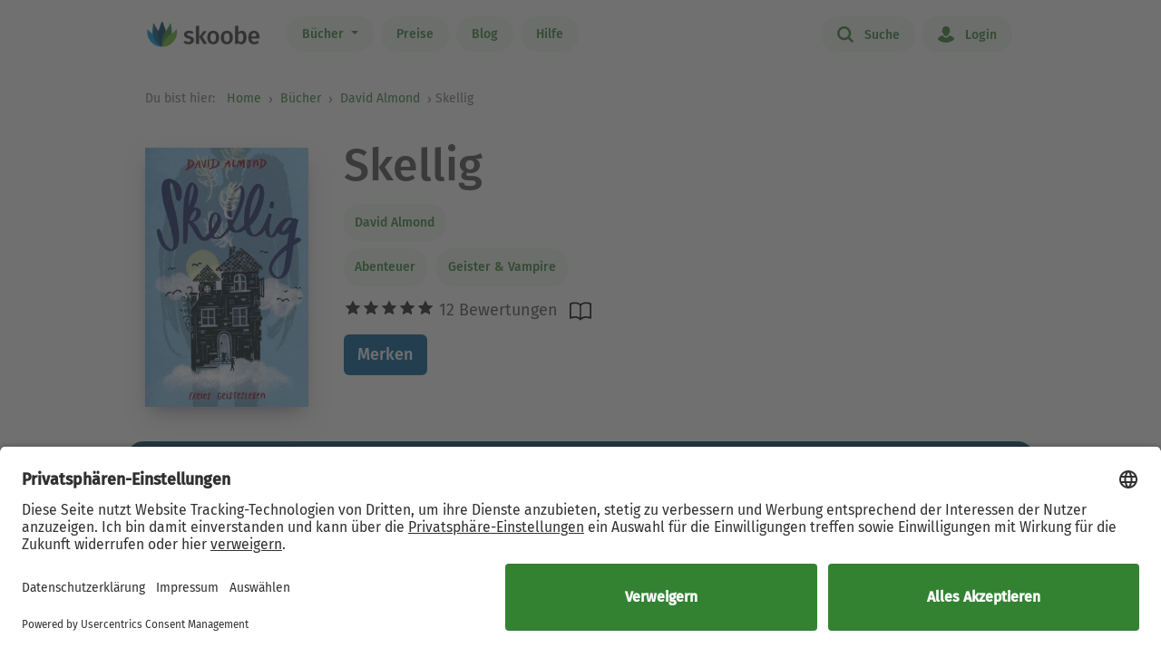

--- FILE ---
content_type: text/html; charset=UTF-8
request_url: https://www.skoobe.de/books/david-almond/skellig
body_size: 11763
content:
<!DOCTYPE html>
<html lang="de">

<head 
prefix="og: http://ogp.me/ns#
fb: http://ogp.me/ns/fb#
book: http://ogp.me/ns/book#"
>
<meta charset="utf-8">
<title>Skellig von David Almond - eBook lesen | Skoobe</title>
<meta name="apple-mobile-web-app-capable" content="yes" />
<meta name="theme-color" content="#328232" />
<meta name="msapplication-navbutton-color" content="#328232" />
<meta name="apple-mobile-web-app-status-bar-style" content="black-translucent" />
<meta http-equiv="X-UA-Compatible" content="IE=edge" />




<meta name="robots" content="index, noarchive" />
<meta name="description" content="Skellig: Buch jetzt bei Skoobe ausleihen und unbegrenzt direkt auf Smartphone & Tablet lesen." />
<meta name="keywords" content="Skellig von David Almond, Skellig ebook, Skellig ausleihen, Skellig online lesen, Skellig leseprobe, Skellig rezension, Skellig kommentare, Skellig meinungen, scoobe, skoope, skoob, skobe, skobbe, skobee, skooobe, scooby, skoobr"/>
<meta name="viewport" content="width=device-width, initial-scale=1.0 maximum-scale=1.0 user-scalable=no" />

<meta property="og:site_name" content="www.skoobe.de" />
<meta property="og:title" content="Skellig von David Almond - eBook lesen | Skoobe" />
<meta property="og:image" content="https://nomad-prod-open.skoobenet.de/open/cover/2l6cvnrqInj5Lw7soZkbMx?size=178x258&amp;type=image"/>
<meta property="og:url" content="http://www.skoobe.de/books/david-almond/skellig" />
<meta property="og:type" content="article" />
<meta property="og:description" content="Skellig: Buch jetzt bei Skoobe ausleihen und unbegrenzt direkt auf Smartphone & Tablet lesen."/>
<meta property="fb:admins" content="1654624304" />
<meta property="fb:app_id" content="319417211423012" />

<script type="application/ld+json">

{
"@context": "https://schema.org",
"@type": "Book",
"name": "Skellig",
"image": [
"https://nomad-prod-open.skoobenet.de/open/cover/2l6cvnrqInj5Lw7soZkbMx?size=696x696&amp;type=image"
],
"@id": "http://www.skoobe.de/books/david-almond/skellig",
"description": "",
"abstract": "Wie soll der zw\u00f6lfj\u00e4hrige Michael nur mit den vielen Problemen fertig werden, die pl\u00f6tzlich auf ihn einst\u00fcrmen? Nach dem Umzug in ein renovierungsbed\u00fcrftiges Haus haben seine Eltern auf einmal kaum mehr Zeit f\u00fcr ihn, weil das Baby, seine Schwester, viel zu fr\u00fch auf die Welt kommt und sehr krank auf der Intensivstation liegt. Also erkundet er auf eigene Faust den verwilderten Garten und die bauf\u00e4llige Garage. Dort entdeckt er inmitten von Schutt und Dreck ein seltsames Wesen. Was ist das blo\u00df f\u00fcr eine befremdliche Kreatur, absto\u00dfend und faszinierend zugleich? Zusammen mit dem Nachbarsm\u00e4dchen Mina k\u00fcmmert sich Michael um das d\u00fcrre Wesen mit den auff\u00e4llig knochigen Schulterbl\u00e4ttern, das sich selbst nach einiger Zeit \u203aSkellig\u2039 nennt. Die beiden Kinder machen dabei die ungew\u00f6hnlichsten Erfahrungen. Und vieles in Michaels Leben ver\u00e4ndert sich \u2026  Endlich ist Almonds weltweit gefeiertes Buch \u203aSkellig\u2039 wieder f\u00fcr den deutschsprachigen Buchmarkt erh\u00e4ltlich  Skellig ist David Almonds erstes und wohl bedeutendstes Kinderbuch (auf Deutsch fr\u00fcher unter dem Titel \u203aZeit des Mondes\u2039 erschienen). Es wurde ein Welterfolg, wurde in mehr als 30 Sprachen \u00fcbersetzt und ist vielfach preisgekr\u00f6nt (u.a. mit der Carnegie Medal und j\u00fcngst beim Literaturfestival Berlin 2021/Internationale Kinder- und Jugendliteratur mit der Auszeichnung \u00bbDas au\u00dfergew\u00f6hnliche Buch/The Extraordinary Book\u00ab versehen). Allein in Gro\u00dfbritannien wurden weit \u00fcber 1 Million Exemplare verkauft. \u203aSkellig\u2039 wurde zudem verfilmt (2009) und als Radio-, als Theaterst\u00fcck sowie als Oper bearbeitet.  Wir freuen uns mit und f\u00fcr David Almond \u00fcber den James Kr\u00fcss Preis 2022 f\u00fcr internationale Kinder- und Jugendliteratur!",

"aggregateRating": {
"@type": "AggregateRating",
"ratingValue": "5.0",
"ratingCount": "12"
},


"author": {
"@type": "Person",
"name": "David Almond"
},

"url": "http://www.skoobe.de/books/david-almond/skellig"
}

</script>

<meta name="google-site-verification" content="VOqZNeAbbZQandgDG1sLMaWZePYWHCs2jByrXYcagyc" />

<meta name="twitter:url" content="http://www.skoobe.de/books/david-almond/skellig" />
<meta name="twitter:title" content="Skellig von David Almond - eBook lesen | Skoobe" />
<meta name="twitter:description" content="Skellig: Buch jetzt bei Skoobe ausleihen und unbegrenzt direkt auf Smartphone & Tablet lesen." />

<meta property="og:type" content="website" />

<meta property="al:ios:url" content="skoobe://book/2l6cvnrqInj5Lw7soZkbMx?home=1&amp;tab=library" />
<meta property="al:android:url" content="skoobe://book/2l6cvnrqInj5Lw7soZkbMx?home=1&amp;tab=library">
<meta name="twitter:card" content="app">
<meta name="twitter:site" content="@skoobe_de">
<meta name="twitter:creator" content="@skoobe_de">
<meta name="twitter:image:src" content="https://nomad-prod-open.skoobenet.de/open/cover/2l6cvnrqInj5Lw7soZkbMx?size=178x258&amp;type=image">
<meta name="twitter:domain" content="www.skoobe.de">
<meta name="twitter:app:name:iphone" content="Skoobe">
<meta name="twitter:app:name:ipad" content="Skoobe">
<meta name="twitter:app:name:googleplay" content="Skoobe">
<meta name="twitter:app:url:iphone" content="skoobe://book/2l6cvnrqInj5Lw7soZkbMx?home=1&amp;tab=library">
<meta name="twitter:app:url:ipad" content="skoobe://book/2l6cvnrqInj5Lw7soZkbMx?home=1&amp;tab=library">
<meta name="twitter:app:url:googleplay" content="skoobe://book/2l6cvnrqInj5Lw7soZkbMx?home=1&amp;tab=library">

<meta name="twitter:image" content="https://nomad-prod-open.skoobenet.de/open/cover/2l6cvnrqInj5Lw7soZkbMx?size=178x258&amp;type=image" />

<link rel="canonical" href="http://www.skoobe.de/books/david-almond/skellig" />

<meta name="apple-itunes-app" content="app-id=425361265, app-argument=skoobe://book/2l6cvnrqInj5Lw7soZkbMx?home=1&amp;tab=library">
<link rel="apple-touch-icon" href="/static/v/1cd997cde4c04c7cfb1cebd98de856fafd8e0a0fbb4813d94e9b70bf84bfce2b.png" />
<link rel="apple-touch-icon" sizes="60x60" href="/static/v/a351510b2685560245a443e6f6ba0c78d4d76ec2cad8afc101090a1af47c3edd.png" />
<link rel="apple-touch-icon" sizes="76x76" href="/static/v/56c37a7840ef0f1ec9d4210f69dbcad5d7cb90b9bc95b0c982951712e340a7be.png" />
<link rel="apple-touch-icon" sizes="120x120" href="/static/v/6a12d30a81961bbd2db5e59751c82c181f0865565f36c67c9fd20e300617b8df.png" />
<link rel="apple-touch-icon" sizes="152x152" href="/static/v/62b81c57602f614769978a87d4579988fceb06367319821222acf4a96f533449.png" />
<link rel="apple-touch-icon" sizes="180x180" href="/static/v/1cd997cde4c04c7cfb1cebd98de856fafd8e0a0fbb4813d94e9b70bf84bfce2b.png" />
<link rel="apple-touch-icon-precomposed" href="/static/v/f89aefe107fb8a103231d7c6ba69cf76970921b06fa163444393349a255bb16c.png" />
<link rel="icon" type="image/vnd.microsoft.icon" href="/static/v/b8452b840facd665b463770ea1abc91c0c7562c098c4d9e1eb638b5e29b73634.ico">
<link rel="shortcut icon" sizes="128x128" href="/static/v/bb2af77e2278668bd093f832f836360fa22c59ee0862c224f62e22a295db5ab8.png">
<link rel="shortcut icon" type="image/x-icon" href="/static/v/b8452b840facd665b463770ea1abc91c0c7562c098c4d9e1eb638b5e29b73634.ico">
<meta name="twitter:app:id:iphone" content="425361265">
<meta name="twitter:app:id:ipad" content="425361265">
<meta name="twitter:app:id:googleplay" content="net.skoobe.reader">

<meta property="al:ios:app_store_id" content="425361265" />
<meta property="al:ios:app_name" content="Skoobe" />
<meta property="al:android:package" content="net.skoobe.reader">
<meta property="al:android:app_name" content="Skoobe">


<link href="/static/v/e59f650a6378e3b1017f41b05c7baeac3ceb20e99c96ad964ff14df78a9863ba.css" rel="stylesheet" />
<link href="/static/v/b04c2feac96567e47ef5be56afa937ff5d91b0e0da614d4be66f9af71585b896.css" rel="stylesheet" />



<link rel="stylesheet" href="/static/v/b73f07d33335d8fa99343aac42fe4021a28c5441ceef221ab2b5f0604c154522.css"/>


<script type="text/javascript" src="/static/v/3bf09f328a73ac4df0a60a1ed17d50da4c301ebbf818b6899304cb19c214a9d5.js" defer></script>



<link rel="stylesheet" href="/static/v/12f8441dee6c59577e87a07fa451f7bb8c56b7f120c54fb3237638cb70416a7b.css" />



<!-- Google Tag Manager -->
<script>(function(w,d,s,l,i){w[l]=w[l]||[];w[l].push({'gtm.start':
new Date().getTime(),event:'gtm.js'});var f=d.getElementsByTagName(s)[0],
j=d.createElement(s),dl=l!='dataLayer'?'&l='+l:'';j.async=true;j.src=
'https://www.googletagmanager.com/gtm.js?id='+i+dl;f.parentNode.insertBefore(j,f);
})(window,document,'script','dataLayer','GTM-CQC27');</script>
<!-- End Google Tag Manager -->

<script>

var pixelRatio = "normal";
if(typeof window.devicePixelRatio !== 'undefined') {
pixelRatio = (window.devicePixelRatio >= 1.5) ? "high" : "normal";
}
dataLayer.push({
"pixel_ratio": pixelRatio
});






var width = window.innerWidth || document.documentElement.clientWidth || document.getElementsByTagName('body')[0].clientWidth;
var grid = '';
if (width < 590) {
grid = 'extra small';
}
else if (width >= 590 && width < 960) {
grid = 'small';
}
else if (width >= 960 && width < 1280) {
grid = 'medium';
}
else if (width >= 1280) {
grid = 'large';
}
dataLayer.push({
"page_width": grid
});


dataLayer.push({
'book_title': 'Skellig',
'book_identifier': '2l6cvnrqInj5Lw7soZkbMx',
'contentGroup': 'Book Info'
});

</script>

<script src="https://af65e219635b44789d63a04760d1112e.js.ubembed.com" async></script>
</head>
<body
class="country-DE books-detail"
>
<a href="#main-content" class="skip-link">Zum Hauptinhalt springen</a>

<!-- Google Tag Manager (noscript) -->
<noscript><iframe src="https://www.googletagmanager.com/ns.html?id=GTM-CQC27"
height="0" width="0" style="display:none;visibility:hidden"></iframe></noscript>
<!-- End Google Tag Manager (noscript) -->



<nav class="navbar navbar-expand-lg fixed-top bg-white" role="navigation">
<div class="container">
<a id="top_skoobe_logo" class="navbar-brand" href="/">
<img src="/static/v/703f44742c859c546eb7acf2a27b89ede961f3b546834d36406b6b925ec369bf.png" alt="Skoobe" height="40" width="127" />
</a>
<button class="navbar-toggler" type="button" data-bs-toggle="offcanvas" data-bs-target="#offcanvasContent" aria-controls="offcanvasContent" aria-label="Open menu">
<span class="navbar-toggler-icon"></span>
</button>
<div class="offcanvas offcanvas-end" tabindex="-1" id="offcanvasContent" aria-label="Hauptnavigation">
<div class="offcanvas-header">
<button type="button" class="btn-close text-reset" data-bs-dismiss="offcanvas" aria-label="Close"></button>
</div>
<div class="offcanvas-body">
<ul class="navbar-nav me-auto mb-2 mb-lg-0">
<li class="dropdown menu-item pull-left">
<a href="/books" class="dropdown-toggle first-link nav-link btn btn-outline-primary" data-bs-toggle="dropdown">Bücher <b class="caret"></b></a>
<ul class="dropdown-menu">
<li><a href="/books" class="btn btn-outline-primary">Empfehlungen</a></li>





<li><a href="/books/entdecken" class="btn btn-outline-primary">Themenwelten</a></li>


<li><a href="/books/spiegel-bestseller" class="btn btn-outline-primary">SPIEGEL Bestseller</a></li>


<li><a href="/books/belletristik" class="btn btn-outline-primary">Romane</a></li>


<li><a href="/books/sachbuch" class="btn btn-outline-primary">Sachbuch</a></li>


<li><a href="/books/ratgeber" class="btn btn-outline-primary">Ratgeber</a></li>


<li><a href="/books/kinder-jugend" class="btn btn-outline-primary">Kinder &amp; Jugend</a></li>


<li><a href="/books/skoobe-exklusiv" class="btn btn-outline-primary">Skoobe Exklusiv</a></li>


<li><a href="/books/top-serien-fantasy-sci-fi" class="btn btn-outline-primary">Top Serien Fantasy &amp; Sci-Fi</a></li>


<li><a href="/books/top-serien-jugend" class="btn btn-outline-primary">Top Serien Jugend</a></li>


<li><a href="/books/top-serien-kinder" class="btn btn-outline-primary">Top Serien Kinder</a></li>


<li><a href="/books/top-serien-romantik" class="btn btn-outline-primary">Top Serien Romantik</a></li>


<li><a href="/books/top-serien-spannung" class="btn btn-outline-primary">Top Serien Spannung</a></li>


</ul>
</li>
<li class="pull-left menu-item"><a href="/become-a-member" class="nav-link btn btn-outline-primary">Preise</a></li>
<li class="pull-left menu-item"><a href="/blog" class="nav-link btn btn-outline-primary">Blog</a></li>
<li class="pull-left menu-item"><a href="/help" class="nav-link btn btn-outline-primary">Hilfe</a></li>
</ul>
<hr class="horizontal-line" aria-hidden="true">
<ul class="navbar-nav">
<li class="pull-right menu-item"><a href="/searchpage" class="nav-link btn btn-outline-primary"><span class="icon icon-search"></span> Suche</a></li>
<li class="pull-right menu-item">

<a href="/login" class="nav-link btn btn-outline-primary  visible-unregistered"><span class="icon icon-login"></span> Login</a>

</li>
<li class="pull-right menu-item d-none visible-registered-non-paying visible-registered-paying">
<a class="account nav-link btn btn-outline-primary" href="/account" title="Mein Konto"><span class="icon icon-login"></span> Mein Konto</a>
</li>
<li class="pull-right menu-item d-none visible-registered-non-paying visible-registered-paying">
<a href="/logout" class="nav-link btn btn-outline-primary logout-button"><span class="icon icon-logout"></span> Logout</a>
</li>
</ul>
</div>
</div>
</div>
</nav>


<main id="main-content" class="main-content">
<section class="jumbotron no-padding message-area-section">
<div class="container">
<div class="row">
<div class="message-area col-sm-10 col-sm-offset-1"></div>
</div>
</div>
</section>

<nav class="breadcrumb-section" aria-label="breadcrumb">
<div class="container breadcrumb-container">
<span class="first-text">Du bist hier:&nbsp;</span>
<ol class="breadcrumb">
<li><a href="/">Home</a></li>

<li class="">
     <a href="/books">Bücher</a>    
</li>


<li>

<a href="/books/david-almond" tabindex="0">


David Almond

</a>
</li>

<li>Skellig</li>

</ol>
</div>
</nav>





<section class="jumbotron no-padding first" aria-label='Buchdetails'>




<div class="container book-description-container text-center">
<div class="row flex-column flex-sm-row">



<div class="cover main col-auto ps-0 pe-0" text-center ">
<a style="max-width: 180px;"
onclick="_tryToOpenSkoobe();">

<img class="center-block mt-sections" src="https://nomad-prod-open.skoobenet.de/open/cover/2l6cvnrqInj5Lw7soZkbMx?size=280x410&amp;type=image" alt="Skellig" title="Skellig" style="max-width:180px;"/>
</a>
</div>

<div class="author-container col book-tabs">

<h1>Skellig</h1>

<div class="spacer-m"></div>
 
<p class="tags mt-2 mb-0">

<a class="nav-link" style="margin-left: 0px;" href="/books/david-almond">David Almond</a>

</p>
<p class="tags category mt-0 mb-2">
  
<a class="nav-link" style="margin-left: 0px;" href="/books/abenteuer">
Abenteuer
</a>
   
<a class="nav-link" style="margin-left: 0px;" href="/books/geister-vampire">
Geister &amp; Vampire
</a>
 
</p>

<div class="rating-media-type-container mb-2 mb-md-0">
<div class="rating">
<div class="stars" aria-label='Mit 5.0 von 5 Sternen bewertet'>
 
<i class="icon icon-star rated" aria-hidden="true"></i><i class="icon icon-star rated" aria-hidden="true"></i><i class="icon icon-star rated" aria-hidden="true"></i><i class="icon icon-star rated" aria-hidden="true"></i><i class="icon icon-star rated" aria-hidden="true"></i>
12 Bewertungen

</div>
<span class="schema">5.0</span>
</div>
<div class="media_type">

<img src="/static/images/book/book-reader.svg" alt="Book-reader icon" width="24" height="24" aria-hidden="true" />

</div>
</div>
<div>



<form id="markBookForm" class="booklist-form book-save " method="POST" action="/markbook?book_id=2l6cvnrqInj5Lw7soZkbMx&next=/books/david-almond/skellig">
<input type="hidden" name="_xsrf" value="2|035fd2ed|705789753007cc39963b8b723a1144be|1768594474"/>
<input type="hidden" name="book_id" value="2l6cvnrqInj5Lw7soZkbMx"/>

<button type="submit" class="btn btn-primary bookmark">Merken</button>

</form>



</div>
</div>
</div>


<div class="spacer-xl"></div>
<div class="mt-x3">



<div class="reg-box text-left visible-unregistered row" style="padding: 25px 25px 25px 30px;">
<div class="col-md-8 col-sm-12">

<p>Entdecke diesen und 500.000 weitere Titel mit der Flatrate von Skoobe. Ab 12,99 € im Monat.</p>

</div>
<div class="col-md-4 col-sm-12 text-center text-lg-end">


<a rel="nofollow" href="/become-a-member" class="btn btn-lg btn-primary btn-less-padding mt-3 mt-lg-0">Teste 30 Tage kostenlos</a>


<div class="spacer-l d-block d-md-none"></div>
</div>


</div>

</div>

</div>

</section>

<section class="jumbotron pb-2" aria-label='Buchbeschreibung'>
<div class="container">
<div data-limit-height="100" class="limit-height normal-text text-left desc-box">

<div>
<h2 class="text-center">
Beschreibung zu „Skellig“</h2>
<div class="book-description-text">
<div class="collapsed" aria-hidden="false">
Wie soll der zwölfjährige Michael nur mit den vielen Problemen fertig werden, die plötzlich auf ihn einstürmen? Nach dem Umzug in ein renovierungsbedürftiges Haus haben seine Eltern auf einmal kaum me
</div>
<div class="full" aria-hidden="true">
Wie soll der zwölfjährige Michael nur mit den vielen Problemen fertig werden, die plötzlich auf ihn einstürmen? Nach dem Umzug in ein renovierungsbedürftiges Haus haben seine Eltern auf einmal kaum mehr Zeit für ihn, weil das Baby, seine Schwester, viel zu früh auf die Welt kommt und sehr krank auf der Intensivstation liegt. Also erkundet er auf eigene Faust den verwilderten Garten und die baufällige Garage. Dort entdeckt er inmitten von Schutt und Dreck ein seltsames Wesen. Was ist das bloß für eine befremdliche Kreatur, abstoßend und faszinierend zugleich? Zusammen mit dem Nachbarsmädchen Mina kümmert sich Michael um das dürre Wesen mit den auffällig knochigen Schulterblättern, das sich selbst nach einiger Zeit ›Skellig‹ nennt. Die beiden Kinder machen dabei die ungewöhnlichsten Erfahrungen. Und vieles in Michaels Leben verändert sich …  Endlich ist Almonds weltweit gefeiertes Buch ›Skellig‹ wieder für den deutschsprachigen Buchmarkt erhältlich  Skellig ist David Almonds erstes und wohl bedeutendstes Kinderbuch (auf Deutsch früher unter dem Titel ›Zeit des Mondes‹ erschienen). Es wurde ein Welterfolg, wurde in mehr als 30 Sprachen übersetzt und ist vielfach preisgekrönt (u.a. mit der Carnegie Medal und jüngst beim Literaturfestival Berlin 2021/Internationale Kinder- und Jugendliteratur mit der Auszeichnung »Das außergewöhnliche Buch/The Extraordinary Book« versehen). Allein in Großbritannien wurden weit über 1 Million Exemplare verkauft. ›Skellig‹ wurde zudem verfilmt (2009) und als Radio-, als Theaterstück sowie als Oper bearbeitet.  Wir freuen uns mit und für David Almond über den James Krüss Preis 2022 für internationale Kinder- und Jugendliteratur!
</div>
</div>
</div>


<p class="text-center book-tabs">
<button class="more hidden nav-link" tabindex="0" aria-expanded="false" aria-hidden="false"
aria-label='Buchbeschreibung erweitern' onclick="toggleDescription(true)">
Mehr lesen
</button>
<button class="less d-inline nav-link" tabindex="-1" aria-expanded="false" aria-hidden="true"
aria-label='Buchbeschreibung reduzieren' onclick="toggleDescription(false)">
Ausblenden
</button>
</p>
</div>
</div>
</section>

<section class="jumbotron no-padding book-publish-details" aria-label='Buchveröffentlichungsdetails'>
<div class="container">
<hr aria-hidden="true">
<div class="book-meta-table" role="list">








<div role="listitem">
<div>
<p>Verlag: </p>
</div>
<div class="fw-bold">Verlag Freies Geistesleben</div>
</div>


<div role="listitem">
<div>
<p>Veröffentlicht: </p>
</div>
<div class="fw-bold">2022</div>
</div>



<div role="listitem">
<div>
<p>Druckseiten: </p>
</div>
<div class="fw-bold">ca. 100</div>
</div>


<div role="listitem">
<div>
<p>Sprache: </p>
</div>
<div class="fw-bold">Deutsch</div>
</div>

<div role="listitem">
<div>
<p>Medientyp: </p>
</div>
<div class="fw-bold">eBook</div>
</div>
</div>
<hr aria-hidden="true">
</div>
</section>
<section class="jumbotron no-padding book-accessibility-info" aria-label='Barrierefreiheitsinformationen'>
<div class="container">
<div class="row flex-column flex-md-row" style="margin-left: 0; margin-right: 0;">
<div class="col ps-0 pe-0 mt-2">
<h2 class="mt-0">Barrierefreiheitsinformationen</h2>

<p>Keine Information zur Barrierefreiheit bekannt</p>

</div>
<div class="col ps-0 pe-0 mt-2">

</div>
</div>

<div class="modal fade" id="accessibilityModal" tabindex="-1" aria-labelledby="accessibilityModalLabel" aria-modal="true" role="dialog">
<div class="modal-dialog" style="padding: 5px;">
<div class="modal-content rounded-2">
<div class="modal-header pb-0 pt-2 px-2 px-md-4">
<h5 class="modal-title fs-4 fw-normal" id="accessibilityModalLabel">Barrierefreiheit</h5>
<button type="button" class="btn-close" style="filter: brightness(0);" data-bs-dismiss="modal" aria-label="Close"></button>
</div>
<hr class="mb-2 mt-1">
<div class="modal-body px-2 px-md-4 pt-2">
<div class="text-dark">
<h2 class="mt-0">Barrierefreiheitsinformationen</h2>

<p>Keine Information zur Barrierefreiheit bekannt</p>


</div>
</div>
</div>
</div>
</div>
<hr aria-hidden="true">
</div>
</section>


<section class="jumbotron no-padding mt-x5 comments-section" aria-label='Leserkommentare'>
<div class="container text-center">
<div class="row">
<div class="col-md-12">
<h2>1 Kommentar zu „Skellig“
</h2>
</div>
<div class="col-md-12 comments emoji-hack">
<div class="text-left" id="comments">
 
<div class="comment">
<div class="rating">

<i class="icon icon-star rated"></i><i class="icon icon-star rated"></i><i class="icon icon-star rated"></i><i class="icon icon-star rated"></i><i class="icon icon-star rated"></i>
<span class="author">
<small class="gray"> <span>Anonym</span> – 01.01.2026 </small>
</span>
<div class="dropdown pull-right comment-dropdown">
<a
href="#"
id="dropdownMenu1"
data-bs-toggle="dropdown"
aria-haspopup="true"
aria-expanded="true"
aria-label='Menü für Kommentaraktionen öffnen'
><i class="fa fa-ellipsis-h"></i>
</a>
<ul class="dropdown-menu" aria-labelledby="dropdownMenu1">
 
 
<li><a href="/comments/2l6cvnrqInj5Lw7soZkbMx/7016308499693/report" target="_blank">Kommentar melden</a></li>
   
<li><a href="https://support.skoobe.de/hc/de/articles/12369775550492-Unangemessene-Kommentare-melden-Digital-Services-Act-2024" target="_blank">Weitere Informationen</a></li>

</ul>
</div>
</div>
<div data-limit-height="100" class="text desc-box limit-height">

<div>super ich liebte es</div>
<p class="text-center book-tabs">
<button class="more nav-link hidden">Mehr lesen</button>
<button class="less d-inline nav-link hidden">Ausblenden</button>
</p>
</div>
<div class="spacer-xl"></div>
</div>
 

</div>
</div>
</div>

</div>
</section>


<section class="jumbotron mt-x5 similar-section" aria-label='Ähnliche Bücher'>
<div class="container text-center">
<div class="row">
<div class="col-md-12">
<h2>Ähnliche Titel wie „Skellig“</h2>
</div>
</div>
<div class="book-rows row">
<div class="col-md-12 scroll-slider-container">
<span class="icon icon-arrow-left scroll-button hidden" data-direction="left"
aria-label='Zurück' aria-hidden="true"></span>
<span class="icon icon-arrow-right scroll-button" data-direction="right" role="button" aria-label='Weiter'
aria-hidden="true"></span>
<div class="cover-rows scroll-slider p-1">
<div class="cover-row similar-row">



<a href="/books/barbara-rose/das-buecherschloss-band-1-das-geheimnis-der-magischen-bibliothek-zauberhaftes-kinderbuch-fuer-maedchen-und-jungen-ab-8-jahre" class="cover">
<div class="cover-image cover-image-series"
title="Barbara Rose: Das Bücherschloss (Band 1) - Das Geheimnis der magischen Bibliothek &#9733;&#9733;&#9733;&#9733;&#9733;">
<img src="https://nomad-prod-open.skoobenet.de/open/cover/15EtZhdaI1orMAYoorL4ut?size=136x197&amp;type=image"
alt="Barbara Rose: Das Bücherschloss (Band 1) - Das Geheimnis der magischen Bibliothek &#9733;&#9733;&#9733;&#9733;&#9733;"
aria-hidden="true" />
</div>
<div class="cover-description">
<div class="title">Das Bücherschloss (Band 1) - Das Geheimnis der magischen Bibliothek</div>
<div class="author">Barbara Rose</div>
<div class="rating">
<div class="stars"
aria-label='Mit 4.6 von 5 Sternen bewertet'>
<i
class="icon icon-star rated"
aria-hidden="true"></i><i
class="icon icon-star rated"
aria-hidden="true"></i><i
class="icon icon-star rated"
aria-hidden="true"></i><i
class="icon icon-star rated"
aria-hidden="true"></i><i
class="icon icon-star rated"
aria-hidden="true"></i>
</div>
</div>
</div>
</a>



<a href="/books/patrick-fix/space-alarm-2-roboter-ausser-kontrolle-ein-lustiges-und-rasantes-weltraum-abenteuer-fuer-lesemuffel-ab-8-jahren" class="cover">
<div class="cover-image cover-image-series"
title="Patrick Fix: Space Alarm 2. Roboter außer Kontrolle! &#9733;&#9733;&#9733;&#9733;&#9733;">
<img src="https://nomad-prod-open.skoobenet.de/open/cover/1guBf8B3mKYHVwVO1hnQxk?size=136x197&amp;type=image"
alt="Patrick Fix: Space Alarm 2. Roboter außer Kontrolle! &#9733;&#9733;&#9733;&#9733;&#9733;"
aria-hidden="true" />
</div>
<div class="cover-description">
<div class="title">Space Alarm 2. Roboter außer Kontrolle!</div>
<div class="author">Patrick Fix</div>
<div class="rating">
<div class="stars"
aria-label='Mit 5.0 von 5 Sternen bewertet'>
<i
class="icon icon-star rated"
aria-hidden="true"></i><i
class="icon icon-star rated"
aria-hidden="true"></i><i
class="icon icon-star rated"
aria-hidden="true"></i><i
class="icon icon-star rated"
aria-hidden="true"></i><i
class="icon icon-star rated"
aria-hidden="true"></i>
</div>
</div>
</div>
</a>



<a href="/books/helena-duggan/raetselhafte-ereignisse-in-perfect-band-3-waechter-der-freiheit-spannendes-fantasy-kinderbuch-ab-10-jahren" class="cover">
<div class="cover-image cover-image-series"
title="Helena Duggan: Rätselhafte Ereignisse in Perfect (Band 3) - Wächter der Freiheit &#9733;&#9733;&#9733;&#9733;&#9733;">
<img src="https://nomad-prod-open.skoobenet.de/open/cover/1lPmfE97M3DoMI9zCssD6E?size=136x197&amp;type=image"
alt="Helena Duggan: Rätselhafte Ereignisse in Perfect (Band 3) - Wächter der Freiheit &#9733;&#9733;&#9733;&#9733;&#9733;"
aria-hidden="true" />
</div>
<div class="cover-description">
<div class="title">Rätselhafte Ereignisse in Perfect (Band 3) - Wächter der Freiheit</div>
<div class="author">Helena Duggan</div>
<div class="rating">
<div class="stars"
aria-label='Mit 5.0 von 5 Sternen bewertet'>
<i
class="icon icon-star rated"
aria-hidden="true"></i><i
class="icon icon-star rated"
aria-hidden="true"></i><i
class="icon icon-star rated"
aria-hidden="true"></i><i
class="icon icon-star rated"
aria-hidden="true"></i><i
class="icon icon-star rated"
aria-hidden="true"></i>
</div>
</div>
</div>
</a>



<a href="/books/marliese-arold/magic-girls-der-verhaengnisvolle-fluch-magic-girls-1" class="cover">
<div class="cover-image cover-image-series"
title="Marliese Arold: Magic Girls - Der verhängnisvolle Fluch (Magic Girls 1) &#9733;&#9733;&#9733;&#9733;&#9733;">
<img src="https://nomad-prod-open.skoobenet.de/open/cover/1U9RzSXIIhIpFnpTJ0Z39e?size=136x197&amp;type=image"
alt="Marliese Arold: Magic Girls - Der verhängnisvolle Fluch (Magic Girls 1) &#9733;&#9733;&#9733;&#9733;&#9733;"
aria-hidden="true" />
</div>
<div class="cover-description">
<div class="title">Magic Girls - Der verhängnisvolle Fluch (Magic Girls 1)</div>
<div class="author">Marliese Arold</div>
<div class="rating">
<div class="stars"
aria-label='Mit 4.5 von 5 Sternen bewertet'>
<i
class="icon icon-star rated"
aria-hidden="true"></i><i
class="icon icon-star rated"
aria-hidden="true"></i><i
class="icon icon-star rated"
aria-hidden="true"></i><i
class="icon icon-star rated"
aria-hidden="true"></i><i
class="icon icon-star"
aria-hidden="true"></i>
</div>
</div>
</div>
</a>



<a href="/books/jodi-lynn-anderson/thirteen-witches-das-meer-der-ewigkeit-band-2" class="cover">
<div class="cover-image cover-image-series"
title="Jodi Lynn Anderson: Thirteen Witches - Das Meer der Ewigkeit &#9733;&#9733;&#9733;&#9733;&#9733;">
<img src="https://nomad-prod-open.skoobenet.de/open/cover/1WplvWCrwCpbYDKxxwZ9Ph?size=136x197&amp;type=image"
alt="Jodi Lynn Anderson: Thirteen Witches - Das Meer der Ewigkeit &#9733;&#9733;&#9733;&#9733;&#9733;"
aria-hidden="true" />
</div>
<div class="cover-description">
<div class="title">Thirteen Witches - Das Meer der Ewigkeit</div>
<div class="author">Jodi Lynn Anderson</div>
<div class="rating">
<div class="stars"
aria-label='Mit 4.8 von 5 Sternen bewertet'>
<i
class="icon icon-star rated"
aria-hidden="true"></i><i
class="icon icon-star rated"
aria-hidden="true"></i><i
class="icon icon-star rated"
aria-hidden="true"></i><i
class="icon icon-star rated"
aria-hidden="true"></i><i
class="icon icon-star rated"
aria-hidden="true"></i>
</div>
</div>
</div>
</a>



<a href="/books/sabrina-j-kirschner/storyworld-band-1-amulett-der-tausend-wasser-willkommen-in-dem-freizeitpark-mit-magischen-abenteuern-und-faszinierenden-themenwelten-fantasy-fuer-kinder-ab-9-jahren" class="cover">
<div class="cover-image cover-image-series"
title="Sabrina J. Kirschner: StoryWorld (Band 1) - Amulett der Tausend Wasser &#9733;&#9733;&#9733;&#9733;&#9733;">
<img src="https://nomad-prod-open.skoobenet.de/open/cover/2BPmZr0BaJuLhbzrJqrYOn?size=136x197&amp;type=image"
alt="Sabrina J. Kirschner: StoryWorld (Band 1) - Amulett der Tausend Wasser &#9733;&#9733;&#9733;&#9733;&#9733;"
aria-hidden="true" />
</div>
<div class="cover-description">
<div class="title">StoryWorld (Band 1) - Amulett der Tausend Wasser</div>
<div class="author">Sabrina J. Kirschner</div>
<div class="rating">
<div class="stars"
aria-label='Mit 5.0 von 5 Sternen bewertet'>
<i
class="icon icon-star rated"
aria-hidden="true"></i><i
class="icon icon-star rated"
aria-hidden="true"></i><i
class="icon icon-star rated"
aria-hidden="true"></i><i
class="icon icon-star rated"
aria-hidden="true"></i><i
class="icon icon-star rated"
aria-hidden="true"></i>
</div>
</div>
</div>
</a>



<a href="/books/hayley-hoskins/whisperling-die-geister-detektivin-ein-schaurig-schoenes-kinderbuch-ab-10-jahren-voller-spannung-grusel-und-magie" class="cover">
<div class="cover-image cover-image-series"
title="Hayley Hoskins: Whisperling - Die Geister-Detektivin &#9733;&#9733;&#9733;">
<img src="https://nomad-prod-open.skoobenet.de/open/cover/3289DV5FoqDTKpQKXMvoVj?size=136x197&amp;type=image"
alt="Hayley Hoskins: Whisperling - Die Geister-Detektivin &#9733;&#9733;&#9733;"
aria-hidden="true" />
</div>
<div class="cover-description">
<div class="title">Whisperling - Die Geister-Detektivin</div>
<div class="author">Hayley Hoskins</div>
<div class="rating">
<div class="stars"
aria-label='Mit 3.33333 von 5 Sternen bewertet'>
<i
class="icon icon-star rated"
aria-hidden="true"></i><i
class="icon icon-star rated"
aria-hidden="true"></i><i
class="icon icon-star rated"
aria-hidden="true"></i><i
class="icon icon-star"
aria-hidden="true"></i><i
class="icon icon-star"
aria-hidden="true"></i>
</div>
</div>
</div>
</a>



<a href="/books/christina-soontornvat/die-insel-der-magischen-waechter-der-grosse-test-auftakt-der-fantasy-reihe-fuer-kinder-ab-8-jahren" class="cover">
<div class="cover-image cover-image-series"
title="Christina Soontornvat: Die Insel der magischen Wächter – Der große Test &#9733;&#9733;&#9733;&#9733;">
<img src="https://nomad-prod-open.skoobenet.de/open/cover/356LCXqHWH7TQkcivOLCSq?size=136x197&amp;type=image"
alt="Christina Soontornvat: Die Insel der magischen Wächter – Der große Test &#9733;&#9733;&#9733;&#9733;"
aria-hidden="true" />
</div>
<div class="cover-description">
<div class="title">Die Insel der magischen Wächter – Der große Test</div>
<div class="author">Christina Soontornvat</div>
<div class="rating">
<div class="stars"
aria-label='Mit 4.0 von 5 Sternen bewertet'>
<i
class="icon icon-star rated"
aria-hidden="true"></i><i
class="icon icon-star rated"
aria-hidden="true"></i><i
class="icon icon-star rated"
aria-hidden="true"></i><i
class="icon icon-star rated"
aria-hidden="true"></i><i
class="icon icon-star"
aria-hidden="true"></i>
</div>
</div>
</div>
</a>



<a href="/books/amanda-foody/wilderreich-band-1-eine-schicksalhafte-pruefung-bist-du-bereit-fuer-dieses-magisch-abenteuerliche-fantasy-kinderbuch-ab-10-jahren" class="cover">
<div class="cover-image cover-image-series"
title="Amanda Foody: WilderReich (Band 1) - Eine schicksalhafte Prüfung &#9733;&#9733;&#9733;&#9733;&#9733;">
<img src="https://nomad-prod-open.skoobenet.de/open/cover/3f3GHMeSETYTdQ7ql6Zweu?size=136x197&amp;type=image"
alt="Amanda Foody: WilderReich (Band 1) - Eine schicksalhafte Prüfung &#9733;&#9733;&#9733;&#9733;&#9733;"
aria-hidden="true" />
</div>
<div class="cover-description">
<div class="title">WilderReich (Band 1) - Eine schicksalhafte Prüfung</div>
<div class="author">Amanda Foody</div>
<div class="rating">
<div class="stars"
aria-label='Mit 4.75 von 5 Sternen bewertet'>
<i
class="icon icon-star rated"
aria-hidden="true"></i><i
class="icon icon-star rated"
aria-hidden="true"></i><i
class="icon icon-star rated"
aria-hidden="true"></i><i
class="icon icon-star rated"
aria-hidden="true"></i><i
class="icon icon-star rated"
aria-hidden="true"></i>
</div>
</div>
</div>
</a>



<a href="/books/jodi-lynn-anderson/thirteen-witches-die-erinnerungsdiebin-band-1" class="cover">
<div class="cover-image cover-image-series"
title="Jodi Lynn Anderson: Thirteen Witches - Die Erinnerungsdiebin &#9733;&#9733;&#9733;&#9733;">
<img src="https://nomad-prod-open.skoobenet.de/open/cover/3gEqiaU6Nw094eIKqEpLd6?size=136x197&amp;type=image"
alt="Jodi Lynn Anderson: Thirteen Witches - Die Erinnerungsdiebin &#9733;&#9733;&#9733;&#9733;"
aria-hidden="true" />
</div>
<div class="cover-description">
<div class="title">Thirteen Witches - Die Erinnerungsdiebin</div>
<div class="author">Jodi Lynn Anderson</div>
<div class="rating">
<div class="stars"
aria-label='Mit 4.18182 von 5 Sternen bewertet'>
<i
class="icon icon-star rated"
aria-hidden="true"></i><i
class="icon icon-star rated"
aria-hidden="true"></i><i
class="icon icon-star rated"
aria-hidden="true"></i><i
class="icon icon-star rated"
aria-hidden="true"></i><i
class="icon icon-star"
aria-hidden="true"></i>
</div>
</div>
</div>
</a>

</div>
</div>
</div>
</div>
</div>
</section>



<section id="cta-try" class="jumbotron">
<div class="container text-center">
<div class="row">
<div class="spacer-xxl"></div>
</div>
<div class="row">
<div class="col-md-10 col-md-offset-1">
<div class="well well-lg">
<h2 class="h1">Lesen. Hören. Bücher erleben.</h2>
<a href="/become-a-member" class="btn btn-lg btn-primary" id="register_cta">
Jetzt kostenlos testen
</a>
<div class="spacer-xl"></div>
</div>
</div>
</div>
</div>
</section>



</main>





<script type="text/javascript">
var skoobe_detail = {};
skoobe_detail.cookie = "has_skoobe";
skoobe_detail.appstore_url = "https://itunes.apple.com/de/app/skoobe-e-books-leihen-statt/id425361265?mt=8&amp;uo=4&amp;utm_source%3Dskoobe%26utm_medium%3Dwebsite%26utm_term%3Dhttp%3A//www.skoobe.de/books/david-almond/skellig%26utm_content%3Dappstorebutton%26utm_campaign%3DDE%253ADownload%253AiOS%253ASkoobeWebsite";
skoobe_detail.is_mobile = 0;

skoobe_detail.book = "2l6cvnrqInj5Lw7soZkbMx";
skoobe_detail.book_ratings_count = 12;
skoobe_detail.comments_count = 0;

skoobe_detail.comments_count = 0;
skoobe_detail.comments_loaded = 1;
skoobe_detail.loading_comments = false;


function _tryToOpenSkoobe() {
tryToOpenSkoobe("Hast Du die Skoobe-App bereits auf Deinem Gerät installiert?", "Ja, Buch öffnen", "App installieren");
}
</script>






<footer class="non-lp-footer">
<div id="footer-menu">
<div class="container footer-container text-left text-sm-center">
<div class="row footer-icons">
<div class="col-xs-12">
<div>
<h2 class="contact-header">Bleibe mit uns in Kontakt</h2>
<div class="spacer-l"></div>
</div>
<div>

<span>
<a class="d-flex d-sm-inline-block align-items-center" href="mailto:service@skoobe.de">
<span class="fas fa-at icon-lg"></span>
<span class="footer-link-text d-inline-block d-sm-inline">
<br class="d-none d-sm-block"/>service@skoobe.de
</span>
</a>
</span>
<span>
<a class="d-flex d-sm-inline-block align-items-center" href="https://www.facebook.com/skoobe.net" rel="nofollow" target="_blank" aria-label="Facebook page">
<span class="footer-icon fab fa-facebook-f icon-lg"></span>
<span class="footer-link-text d-inline-block d-sm-inline"><br class="d-none d-sm-block"/>skoobe.net</span>
</a>
</span>
<span>
<a class="d-flex d-sm-inline-block align-items-center" href="https://www.instagram.com/skoobe_de/" rel="nofollow" target="_blank" aria-label="Instagram page">
<span class="fab fa-instagram icon-lg"></span>
<span class="footer-link-text d-inline-block d-sm-inline"><br class="d-none d-sm-block"/>@skoobe_de</span>
</a>
</span>

</div>
</div>
</div>
<div class="row footer-links">

<div class="customers col-sm-4 col-md-3 col-xs-12 col-md-offset-2">
<h2 class="footer-link-header">Kunden</h2>
<div class="spacer-m"></div>



<a  href="/books">Bücher</a>




<a  href="/become-a-member">Preise</a>




<a  href="https://read.skoobe.de/app/">Skoobe App</a>




<a  href="https://read.skoobe.de/geschenk-gutscheine/">Geschenkgutscheine</a>




<a  href="/redeem-code">Code einlösen</a>




<a  href="/help">Hilfe</a>




<a  href="/accessibility">Barrierefreiheit</a>





<a href="/login">Login</a>





<a  href="/blog">Skoobe liest</a>


</div>

<div class="about-us col-sm-4 col-md-3 col-xs-12">
<h2 class="footer-link-header">Über uns</h2>
<div class="spacer-m"></div>



<a  href="/about-us">Über Skoobe</a>




<a  href="/jobs">Jobs</a>




<a  href="/press">Presse</a>




<a  href="/publishers">Verlage</a>




<a  href="/partners">Partnerprogramm</a>




<a  href="/geschenkgutscheine-unternehmen">Firmenkunden</a>


</div>

<div class="legal col-sm-4 col-md-3 col-xs-12">
<h2 class="footer-link-header">Rechtliches</h2>
<div class="spacer-m"></div>



<a rel="nofollow" href="/privacy">Datenschutz</a>




<a rel="nofollow" href="/tos">AGB</a>




<a rel="nofollow" href="/digital-data-act">Informationen nach Data Act</a>




<a rel="nofollow" href="/cancel-request">Abo kündigen</a>




<a rel="nofollow" href="/imprint">Impressum</a>


</div>

</div>
</div>
<div class="container-fluid text-center" id="copyright">
<div class="container">
<div class="row">
<div class="col-text">
<h2 class="footer-slogan">Immer ein gutes Buch</h2>
<div class="spacer-m"></div>
<img src="/static/images/logo-logo-bild-textmarke-negative.svg"
alt="Skoobe" width="135" height="30"/>
<br/><br/>
</div>

</div>
</div>
</div>
</div>
<div class="clearfix"></div>
</footer>



<section class="jumbotron no-padding cookie-notification-bar hidden">
<div class="container-fluid no-padding">
<div class="container">
<div class="row">
<div class="col-xs-9 col-sm-10 col-md-11 pr-mobile-0">
<span>Wir verwenden Cookies, um Inhalte zu personalisieren, Funktionen für soziale Medien anbieten zu können und die Zugriffe auf unsere Website zu analysieren. <a href="/privacy#10-cookies" target="_blank">Details ansehen</a>.</span>
</div>
<div class="col-xs-3 col-sm-2 col-md-1 spacer-semi-m pl-0 right-align-mobile">
<a class="btn btn-primary cookie-accept-button">OK</a>
</div>
</div>
</div>
</div>
</section>



<script>
window.WEBSITE_DOMAIN = 'skoobe.de';
</script>

 


<div class="device-xs visible-xs"></div>
<div class="device-sm visible-sm"></div>
<div class="device-md visible-md"></div>
<div class="device-lg visible-lg"></div>

</body>
</html>
